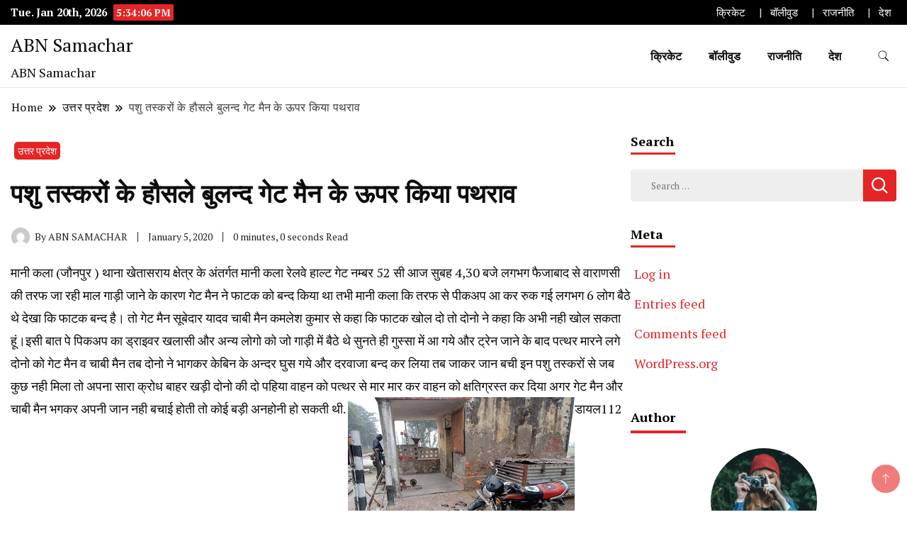

--- FILE ---
content_type: text/html; charset=UTF-8
request_url: https://abnsamachar.com/2020/01/05/%E0%A4%AA%E0%A4%B6%E0%A5%81-%E0%A4%A4%E0%A4%B8%E0%A5%8D%E0%A4%95%E0%A4%B0%E0%A5%8B%E0%A4%82-%E0%A4%95%E0%A5%87-%E0%A4%B9%E0%A5%8C%E0%A4%B8%E0%A4%B2%E0%A5%87-%E0%A4%AC%E0%A5%81%E0%A4%B2%E0%A4%A8-2/
body_size: 18917
content:
		<!DOCTYPE html>
		<html lang="en-US">
		<head itemscope itemtype="https://schema.org/WebSite">
		<meta charset="UTF-8">
		<meta name="viewport" content="width=device-width, initial-scale=1">
		<link rel="profile" href="http://gmpg.org/xfn/11">
		<title>पशु तस्करों के हौसले बुलन्द गेट मैन के ऊपर किया पथराव &#8211; ABN Samachar</title>
<meta name='robots' content='max-image-preview:large' />
<link rel='dns-prefetch' href='//www.googletagmanager.com' />
<link rel='dns-prefetch' href='//fonts.googleapis.com' />
<link rel="alternate" type="application/rss+xml" title="ABN Samachar &raquo; Feed" href="https://abnsamachar.com/feed/" />
<link rel="alternate" type="application/rss+xml" title="ABN Samachar &raquo; Comments Feed" href="https://abnsamachar.com/comments/feed/" />
<link rel="alternate" type="application/rss+xml" title="ABN Samachar &raquo; पशु तस्करों के हौसले बुलन्द गेट मैन के ऊपर किया पथराव Comments Feed" href="https://abnsamachar.com/2020/01/05/%e0%a4%aa%e0%a4%b6%e0%a5%81-%e0%a4%a4%e0%a4%b8%e0%a5%8d%e0%a4%95%e0%a4%b0%e0%a5%8b%e0%a4%82-%e0%a4%95%e0%a5%87-%e0%a4%b9%e0%a5%8c%e0%a4%b8%e0%a4%b2%e0%a5%87-%e0%a4%ac%e0%a5%81%e0%a4%b2%e0%a4%a8-2/feed/" />
		<!-- This site uses the Google Analytics by MonsterInsights plugin v9.11.0 - Using Analytics tracking - https://www.monsterinsights.com/ -->
		<!-- Note: MonsterInsights is not currently configured on this site. The site owner needs to authenticate with Google Analytics in the MonsterInsights settings panel. -->
					<!-- No tracking code set -->
				<!-- / Google Analytics by MonsterInsights -->
		<script>
window._wpemojiSettings = {"baseUrl":"https:\/\/s.w.org\/images\/core\/emoji\/14.0.0\/72x72\/","ext":".png","svgUrl":"https:\/\/s.w.org\/images\/core\/emoji\/14.0.0\/svg\/","svgExt":".svg","source":{"concatemoji":"https:\/\/abnsamachar.com\/wp-includes\/js\/wp-emoji-release.min.js?ver=6.1.9"}};
/*! This file is auto-generated */
!function(e,a,t){var n,r,o,i=a.createElement("canvas"),p=i.getContext&&i.getContext("2d");function s(e,t){var a=String.fromCharCode,e=(p.clearRect(0,0,i.width,i.height),p.fillText(a.apply(this,e),0,0),i.toDataURL());return p.clearRect(0,0,i.width,i.height),p.fillText(a.apply(this,t),0,0),e===i.toDataURL()}function c(e){var t=a.createElement("script");t.src=e,t.defer=t.type="text/javascript",a.getElementsByTagName("head")[0].appendChild(t)}for(o=Array("flag","emoji"),t.supports={everything:!0,everythingExceptFlag:!0},r=0;r<o.length;r++)t.supports[o[r]]=function(e){if(p&&p.fillText)switch(p.textBaseline="top",p.font="600 32px Arial",e){case"flag":return s([127987,65039,8205,9895,65039],[127987,65039,8203,9895,65039])?!1:!s([55356,56826,55356,56819],[55356,56826,8203,55356,56819])&&!s([55356,57332,56128,56423,56128,56418,56128,56421,56128,56430,56128,56423,56128,56447],[55356,57332,8203,56128,56423,8203,56128,56418,8203,56128,56421,8203,56128,56430,8203,56128,56423,8203,56128,56447]);case"emoji":return!s([129777,127995,8205,129778,127999],[129777,127995,8203,129778,127999])}return!1}(o[r]),t.supports.everything=t.supports.everything&&t.supports[o[r]],"flag"!==o[r]&&(t.supports.everythingExceptFlag=t.supports.everythingExceptFlag&&t.supports[o[r]]);t.supports.everythingExceptFlag=t.supports.everythingExceptFlag&&!t.supports.flag,t.DOMReady=!1,t.readyCallback=function(){t.DOMReady=!0},t.supports.everything||(n=function(){t.readyCallback()},a.addEventListener?(a.addEventListener("DOMContentLoaded",n,!1),e.addEventListener("load",n,!1)):(e.attachEvent("onload",n),a.attachEvent("onreadystatechange",function(){"complete"===a.readyState&&t.readyCallback()})),(e=t.source||{}).concatemoji?c(e.concatemoji):e.wpemoji&&e.twemoji&&(c(e.twemoji),c(e.wpemoji)))}(window,document,window._wpemojiSettings);
</script>
<style>
img.wp-smiley,
img.emoji {
	display: inline !important;
	border: none !important;
	box-shadow: none !important;
	height: 1em !important;
	width: 1em !important;
	margin: 0 0.07em !important;
	vertical-align: -0.1em !important;
	background: none !important;
	padding: 0 !important;
}
</style>
	
<link rel='stylesheet' id='wp-block-library-css' href='https://abnsamachar.com/wp-includes/css/dist/block-library/style.min.css?ver=6.1.9' media='all' />
<link rel='stylesheet' id='classic-theme-styles-css' href='https://abnsamachar.com/wp-includes/css/classic-themes.min.css?ver=1' media='all' />
<style id='global-styles-inline-css'>
body{--wp--preset--color--black: #000000;--wp--preset--color--cyan-bluish-gray: #abb8c3;--wp--preset--color--white: #ffffff;--wp--preset--color--pale-pink: #f78da7;--wp--preset--color--vivid-red: #cf2e2e;--wp--preset--color--luminous-vivid-orange: #ff6900;--wp--preset--color--luminous-vivid-amber: #fcb900;--wp--preset--color--light-green-cyan: #7bdcb5;--wp--preset--color--vivid-green-cyan: #00d084;--wp--preset--color--pale-cyan-blue: #8ed1fc;--wp--preset--color--vivid-cyan-blue: #0693e3;--wp--preset--color--vivid-purple: #9b51e0;--wp--preset--gradient--vivid-cyan-blue-to-vivid-purple: linear-gradient(135deg,rgba(6,147,227,1) 0%,rgb(155,81,224) 100%);--wp--preset--gradient--light-green-cyan-to-vivid-green-cyan: linear-gradient(135deg,rgb(122,220,180) 0%,rgb(0,208,130) 100%);--wp--preset--gradient--luminous-vivid-amber-to-luminous-vivid-orange: linear-gradient(135deg,rgba(252,185,0,1) 0%,rgba(255,105,0,1) 100%);--wp--preset--gradient--luminous-vivid-orange-to-vivid-red: linear-gradient(135deg,rgba(255,105,0,1) 0%,rgb(207,46,46) 100%);--wp--preset--gradient--very-light-gray-to-cyan-bluish-gray: linear-gradient(135deg,rgb(238,238,238) 0%,rgb(169,184,195) 100%);--wp--preset--gradient--cool-to-warm-spectrum: linear-gradient(135deg,rgb(74,234,220) 0%,rgb(151,120,209) 20%,rgb(207,42,186) 40%,rgb(238,44,130) 60%,rgb(251,105,98) 80%,rgb(254,248,76) 100%);--wp--preset--gradient--blush-light-purple: linear-gradient(135deg,rgb(255,206,236) 0%,rgb(152,150,240) 100%);--wp--preset--gradient--blush-bordeaux: linear-gradient(135deg,rgb(254,205,165) 0%,rgb(254,45,45) 50%,rgb(107,0,62) 100%);--wp--preset--gradient--luminous-dusk: linear-gradient(135deg,rgb(255,203,112) 0%,rgb(199,81,192) 50%,rgb(65,88,208) 100%);--wp--preset--gradient--pale-ocean: linear-gradient(135deg,rgb(255,245,203) 0%,rgb(182,227,212) 50%,rgb(51,167,181) 100%);--wp--preset--gradient--electric-grass: linear-gradient(135deg,rgb(202,248,128) 0%,rgb(113,206,126) 100%);--wp--preset--gradient--midnight: linear-gradient(135deg,rgb(2,3,129) 0%,rgb(40,116,252) 100%);--wp--preset--duotone--dark-grayscale: url('#wp-duotone-dark-grayscale');--wp--preset--duotone--grayscale: url('#wp-duotone-grayscale');--wp--preset--duotone--purple-yellow: url('#wp-duotone-purple-yellow');--wp--preset--duotone--blue-red: url('#wp-duotone-blue-red');--wp--preset--duotone--midnight: url('#wp-duotone-midnight');--wp--preset--duotone--magenta-yellow: url('#wp-duotone-magenta-yellow');--wp--preset--duotone--purple-green: url('#wp-duotone-purple-green');--wp--preset--duotone--blue-orange: url('#wp-duotone-blue-orange');--wp--preset--font-size--small: 13px;--wp--preset--font-size--medium: 20px;--wp--preset--font-size--large: 36px;--wp--preset--font-size--x-large: 42px;--wp--preset--spacing--20: 0.44rem;--wp--preset--spacing--30: 0.67rem;--wp--preset--spacing--40: 1rem;--wp--preset--spacing--50: 1.5rem;--wp--preset--spacing--60: 2.25rem;--wp--preset--spacing--70: 3.38rem;--wp--preset--spacing--80: 5.06rem;}:where(.is-layout-flex){gap: 0.5em;}body .is-layout-flow > .alignleft{float: left;margin-inline-start: 0;margin-inline-end: 2em;}body .is-layout-flow > .alignright{float: right;margin-inline-start: 2em;margin-inline-end: 0;}body .is-layout-flow > .aligncenter{margin-left: auto !important;margin-right: auto !important;}body .is-layout-constrained > .alignleft{float: left;margin-inline-start: 0;margin-inline-end: 2em;}body .is-layout-constrained > .alignright{float: right;margin-inline-start: 2em;margin-inline-end: 0;}body .is-layout-constrained > .aligncenter{margin-left: auto !important;margin-right: auto !important;}body .is-layout-constrained > :where(:not(.alignleft):not(.alignright):not(.alignfull)){max-width: var(--wp--style--global--content-size);margin-left: auto !important;margin-right: auto !important;}body .is-layout-constrained > .alignwide{max-width: var(--wp--style--global--wide-size);}body .is-layout-flex{display: flex;}body .is-layout-flex{flex-wrap: wrap;align-items: center;}body .is-layout-flex > *{margin: 0;}:where(.wp-block-columns.is-layout-flex){gap: 2em;}.has-black-color{color: var(--wp--preset--color--black) !important;}.has-cyan-bluish-gray-color{color: var(--wp--preset--color--cyan-bluish-gray) !important;}.has-white-color{color: var(--wp--preset--color--white) !important;}.has-pale-pink-color{color: var(--wp--preset--color--pale-pink) !important;}.has-vivid-red-color{color: var(--wp--preset--color--vivid-red) !important;}.has-luminous-vivid-orange-color{color: var(--wp--preset--color--luminous-vivid-orange) !important;}.has-luminous-vivid-amber-color{color: var(--wp--preset--color--luminous-vivid-amber) !important;}.has-light-green-cyan-color{color: var(--wp--preset--color--light-green-cyan) !important;}.has-vivid-green-cyan-color{color: var(--wp--preset--color--vivid-green-cyan) !important;}.has-pale-cyan-blue-color{color: var(--wp--preset--color--pale-cyan-blue) !important;}.has-vivid-cyan-blue-color{color: var(--wp--preset--color--vivid-cyan-blue) !important;}.has-vivid-purple-color{color: var(--wp--preset--color--vivid-purple) !important;}.has-black-background-color{background-color: var(--wp--preset--color--black) !important;}.has-cyan-bluish-gray-background-color{background-color: var(--wp--preset--color--cyan-bluish-gray) !important;}.has-white-background-color{background-color: var(--wp--preset--color--white) !important;}.has-pale-pink-background-color{background-color: var(--wp--preset--color--pale-pink) !important;}.has-vivid-red-background-color{background-color: var(--wp--preset--color--vivid-red) !important;}.has-luminous-vivid-orange-background-color{background-color: var(--wp--preset--color--luminous-vivid-orange) !important;}.has-luminous-vivid-amber-background-color{background-color: var(--wp--preset--color--luminous-vivid-amber) !important;}.has-light-green-cyan-background-color{background-color: var(--wp--preset--color--light-green-cyan) !important;}.has-vivid-green-cyan-background-color{background-color: var(--wp--preset--color--vivid-green-cyan) !important;}.has-pale-cyan-blue-background-color{background-color: var(--wp--preset--color--pale-cyan-blue) !important;}.has-vivid-cyan-blue-background-color{background-color: var(--wp--preset--color--vivid-cyan-blue) !important;}.has-vivid-purple-background-color{background-color: var(--wp--preset--color--vivid-purple) !important;}.has-black-border-color{border-color: var(--wp--preset--color--black) !important;}.has-cyan-bluish-gray-border-color{border-color: var(--wp--preset--color--cyan-bluish-gray) !important;}.has-white-border-color{border-color: var(--wp--preset--color--white) !important;}.has-pale-pink-border-color{border-color: var(--wp--preset--color--pale-pink) !important;}.has-vivid-red-border-color{border-color: var(--wp--preset--color--vivid-red) !important;}.has-luminous-vivid-orange-border-color{border-color: var(--wp--preset--color--luminous-vivid-orange) !important;}.has-luminous-vivid-amber-border-color{border-color: var(--wp--preset--color--luminous-vivid-amber) !important;}.has-light-green-cyan-border-color{border-color: var(--wp--preset--color--light-green-cyan) !important;}.has-vivid-green-cyan-border-color{border-color: var(--wp--preset--color--vivid-green-cyan) !important;}.has-pale-cyan-blue-border-color{border-color: var(--wp--preset--color--pale-cyan-blue) !important;}.has-vivid-cyan-blue-border-color{border-color: var(--wp--preset--color--vivid-cyan-blue) !important;}.has-vivid-purple-border-color{border-color: var(--wp--preset--color--vivid-purple) !important;}.has-vivid-cyan-blue-to-vivid-purple-gradient-background{background: var(--wp--preset--gradient--vivid-cyan-blue-to-vivid-purple) !important;}.has-light-green-cyan-to-vivid-green-cyan-gradient-background{background: var(--wp--preset--gradient--light-green-cyan-to-vivid-green-cyan) !important;}.has-luminous-vivid-amber-to-luminous-vivid-orange-gradient-background{background: var(--wp--preset--gradient--luminous-vivid-amber-to-luminous-vivid-orange) !important;}.has-luminous-vivid-orange-to-vivid-red-gradient-background{background: var(--wp--preset--gradient--luminous-vivid-orange-to-vivid-red) !important;}.has-very-light-gray-to-cyan-bluish-gray-gradient-background{background: var(--wp--preset--gradient--very-light-gray-to-cyan-bluish-gray) !important;}.has-cool-to-warm-spectrum-gradient-background{background: var(--wp--preset--gradient--cool-to-warm-spectrum) !important;}.has-blush-light-purple-gradient-background{background: var(--wp--preset--gradient--blush-light-purple) !important;}.has-blush-bordeaux-gradient-background{background: var(--wp--preset--gradient--blush-bordeaux) !important;}.has-luminous-dusk-gradient-background{background: var(--wp--preset--gradient--luminous-dusk) !important;}.has-pale-ocean-gradient-background{background: var(--wp--preset--gradient--pale-ocean) !important;}.has-electric-grass-gradient-background{background: var(--wp--preset--gradient--electric-grass) !important;}.has-midnight-gradient-background{background: var(--wp--preset--gradient--midnight) !important;}.has-small-font-size{font-size: var(--wp--preset--font-size--small) !important;}.has-medium-font-size{font-size: var(--wp--preset--font-size--medium) !important;}.has-large-font-size{font-size: var(--wp--preset--font-size--large) !important;}.has-x-large-font-size{font-size: var(--wp--preset--font-size--x-large) !important;}
.wp-block-navigation a:where(:not(.wp-element-button)){color: inherit;}
:where(.wp-block-columns.is-layout-flex){gap: 2em;}
.wp-block-pullquote{font-size: 1.5em;line-height: 1.6;}
</style>
<link rel='stylesheet' id='news-blog-bootstrap-css' href='https://abnsamachar.com/wp-content/themes/news-blog/css/bootstrap.css?ver=6.1.9' media='all' />
<link rel='stylesheet' id='grand_news_cfg_parent-css' href='https://abnsamachar.com/wp-content/themes/news-blog/style.css?ver=6.1.9' media='all' />
<link rel='stylesheet' id='news-blog-google-fonts-css' href='https://fonts.googleapis.com/css?family=PT+Serif%3A300%2C300i%2C400%2C400i%2C700%2C700i%7CNunito+Sans%3A300%2C300i%2C400%2C400i%2C500%2C500i%2C600%2C600i&#038;subset=latin%2Clatin-ext' media='all' />
<link rel='stylesheet' id='news-blog-style-css' href='https://abnsamachar.com/wp-content/themes/grand-news/style.css?ver=6.1.9' media='all' />
<script src='https://abnsamachar.com/wp-includes/js/jquery/jquery.min.js?ver=3.6.1' id='jquery-core-js'></script>
<script src='https://abnsamachar.com/wp-includes/js/jquery/jquery-migrate.min.js?ver=3.3.2' id='jquery-migrate-js'></script>
<script src='https://abnsamachar.com/wp-content/themes/news-blog/js/bootstrap.js?ver=6.1.9' id='news-blog-bootstrap-js'></script>
<script src='https://abnsamachar.com/wp-content/themes/news-blog/js/jquery.marquee.js?ver=6.1.9' id='news-blog--marquee-js'></script>

<!-- Google tag (gtag.js) snippet added by Site Kit -->
<!-- Google Analytics snippet added by Site Kit -->
<script src='https://www.googletagmanager.com/gtag/js?id=GT-TBV33W56' id='google_gtagjs-js' async></script>
<script id='google_gtagjs-js-after'>
window.dataLayer = window.dataLayer || [];function gtag(){dataLayer.push(arguments);}
gtag("set","linker",{"domains":["abnsamachar.com"]});
gtag("js", new Date());
gtag("set", "developer_id.dZTNiMT", true);
gtag("config", "GT-TBV33W56");
 window._googlesitekit = window._googlesitekit || {}; window._googlesitekit.throttledEvents = []; window._googlesitekit.gtagEvent = (name, data) => { var key = JSON.stringify( { name, data } ); if ( !! window._googlesitekit.throttledEvents[ key ] ) { return; } window._googlesitekit.throttledEvents[ key ] = true; setTimeout( () => { delete window._googlesitekit.throttledEvents[ key ]; }, 5 ); gtag( "event", name, { ...data, event_source: "site-kit" } ); }; 
</script>
<link rel="https://api.w.org/" href="https://abnsamachar.com/wp-json/" /><link rel="alternate" type="application/json" href="https://abnsamachar.com/wp-json/wp/v2/posts/1932" /><link rel="EditURI" type="application/rsd+xml" title="RSD" href="https://abnsamachar.com/xmlrpc.php?rsd" />
<link rel="wlwmanifest" type="application/wlwmanifest+xml" href="https://abnsamachar.com/wp-includes/wlwmanifest.xml" />
<meta name="generator" content="WordPress 6.1.9" />
<link rel="canonical" href="https://abnsamachar.com/2020/01/05/%e0%a4%aa%e0%a4%b6%e0%a5%81-%e0%a4%a4%e0%a4%b8%e0%a5%8d%e0%a4%95%e0%a4%b0%e0%a5%8b%e0%a4%82-%e0%a4%95%e0%a5%87-%e0%a4%b9%e0%a5%8c%e0%a4%b8%e0%a4%b2%e0%a5%87-%e0%a4%ac%e0%a5%81%e0%a4%b2%e0%a4%a8-2/" />
<link rel='shortlink' href='https://abnsamachar.com/?p=1932' />
<link rel="alternate" type="application/json+oembed" href="https://abnsamachar.com/wp-json/oembed/1.0/embed?url=https%3A%2F%2Fabnsamachar.com%2F2020%2F01%2F05%2F%25e0%25a4%25aa%25e0%25a4%25b6%25e0%25a5%2581-%25e0%25a4%25a4%25e0%25a4%25b8%25e0%25a5%258d%25e0%25a4%2595%25e0%25a4%25b0%25e0%25a5%258b%25e0%25a4%2582-%25e0%25a4%2595%25e0%25a5%2587-%25e0%25a4%25b9%25e0%25a5%258c%25e0%25a4%25b8%25e0%25a4%25b2%25e0%25a5%2587-%25e0%25a4%25ac%25e0%25a5%2581%25e0%25a4%25b2%25e0%25a4%25a8-2%2F" />
<link rel="alternate" type="text/xml+oembed" href="https://abnsamachar.com/wp-json/oembed/1.0/embed?url=https%3A%2F%2Fabnsamachar.com%2F2020%2F01%2F05%2F%25e0%25a4%25aa%25e0%25a4%25b6%25e0%25a5%2581-%25e0%25a4%25a4%25e0%25a4%25b8%25e0%25a5%258d%25e0%25a4%2595%25e0%25a4%25b0%25e0%25a5%258b%25e0%25a4%2582-%25e0%25a4%2595%25e0%25a5%2587-%25e0%25a4%25b9%25e0%25a5%258c%25e0%25a4%25b8%25e0%25a4%25b2%25e0%25a5%2587-%25e0%25a4%25ac%25e0%25a5%2581%25e0%25a4%25b2%25e0%25a4%25a8-2%2F&#038;format=xml" />
<meta name="generator" content="Site Kit by Google 1.170.0" />	<style type="text/css" id="custom-theme-colors" >
        :root {
            --gbl-primary-color: #e52525 ;
            --gbl-secondary-color: #32B9A5 ;
            --gbl-primary-font: PT Serif, Serif ;
            --gbl-secondary-font: Nunito Sans, Sans Serif ;
            --logo-width: 1000 ;
            --header-text-color: ##000000 ;            
            --footer-color: #970000 ;
            --footer-text-color: #eee ;
            --content-width: 1280px ;
            --woo-bar-color: #fff ;  
            --woo-bar-bg-color: #e52525 ;
            --menu-text-color: #fff ;  
            --menu-bg-color: #e52525 ;  
            --text-color: #0c0c0c ;
            --topbar-bg-color: #000 ;
            --topbar-text-color: #fff ;
            --e-global-color-primary: #e52525 ;
            
        }
        .site-branding img.custom-logo {
            max-width:1000px ;    
        }
        @media (min-width: 1024px) {
            #masthead {
                background-image:url('');
                background-size: cover;
                background-position: center center;
            }
        }
        body.custom-background-image .site, 
        body.custom-background-color .site,
        .mobile-navigation {
            background-color: #ffffff;
        }
        .site-footer {
            background:url("") ;
            background-repeat: no-repeat;
            background-size: cover;
            background-position: center center;
        }
        
        .site-footer .footer-overlay {
            background-color:#970000;
        }
                
	</style>
<link rel="pingback" href="https://abnsamachar.com/xmlrpc.php"><style>.recentcomments a{display:inline !important;padding:0 !important;margin:0 !important;}</style></head>

<body class="post-template-default single single-post postid-1932 single-format-standard rightsidebar" itemscope itemtype="https://schema.org/WebPage">
    
<svg xmlns="http://www.w3.org/2000/svg" viewBox="0 0 0 0" width="0" height="0" focusable="false" role="none" style="visibility: hidden; position: absolute; left: -9999px; overflow: hidden;" ><defs><filter id="wp-duotone-dark-grayscale"><feColorMatrix color-interpolation-filters="sRGB" type="matrix" values=" .299 .587 .114 0 0 .299 .587 .114 0 0 .299 .587 .114 0 0 .299 .587 .114 0 0 " /><feComponentTransfer color-interpolation-filters="sRGB" ><feFuncR type="table" tableValues="0 0.49803921568627" /><feFuncG type="table" tableValues="0 0.49803921568627" /><feFuncB type="table" tableValues="0 0.49803921568627" /><feFuncA type="table" tableValues="1 1" /></feComponentTransfer><feComposite in2="SourceGraphic" operator="in" /></filter></defs></svg><svg xmlns="http://www.w3.org/2000/svg" viewBox="0 0 0 0" width="0" height="0" focusable="false" role="none" style="visibility: hidden; position: absolute; left: -9999px; overflow: hidden;" ><defs><filter id="wp-duotone-grayscale"><feColorMatrix color-interpolation-filters="sRGB" type="matrix" values=" .299 .587 .114 0 0 .299 .587 .114 0 0 .299 .587 .114 0 0 .299 .587 .114 0 0 " /><feComponentTransfer color-interpolation-filters="sRGB" ><feFuncR type="table" tableValues="0 1" /><feFuncG type="table" tableValues="0 1" /><feFuncB type="table" tableValues="0 1" /><feFuncA type="table" tableValues="1 1" /></feComponentTransfer><feComposite in2="SourceGraphic" operator="in" /></filter></defs></svg><svg xmlns="http://www.w3.org/2000/svg" viewBox="0 0 0 0" width="0" height="0" focusable="false" role="none" style="visibility: hidden; position: absolute; left: -9999px; overflow: hidden;" ><defs><filter id="wp-duotone-purple-yellow"><feColorMatrix color-interpolation-filters="sRGB" type="matrix" values=" .299 .587 .114 0 0 .299 .587 .114 0 0 .299 .587 .114 0 0 .299 .587 .114 0 0 " /><feComponentTransfer color-interpolation-filters="sRGB" ><feFuncR type="table" tableValues="0.54901960784314 0.98823529411765" /><feFuncG type="table" tableValues="0 1" /><feFuncB type="table" tableValues="0.71764705882353 0.25490196078431" /><feFuncA type="table" tableValues="1 1" /></feComponentTransfer><feComposite in2="SourceGraphic" operator="in" /></filter></defs></svg><svg xmlns="http://www.w3.org/2000/svg" viewBox="0 0 0 0" width="0" height="0" focusable="false" role="none" style="visibility: hidden; position: absolute; left: -9999px; overflow: hidden;" ><defs><filter id="wp-duotone-blue-red"><feColorMatrix color-interpolation-filters="sRGB" type="matrix" values=" .299 .587 .114 0 0 .299 .587 .114 0 0 .299 .587 .114 0 0 .299 .587 .114 0 0 " /><feComponentTransfer color-interpolation-filters="sRGB" ><feFuncR type="table" tableValues="0 1" /><feFuncG type="table" tableValues="0 0.27843137254902" /><feFuncB type="table" tableValues="0.5921568627451 0.27843137254902" /><feFuncA type="table" tableValues="1 1" /></feComponentTransfer><feComposite in2="SourceGraphic" operator="in" /></filter></defs></svg><svg xmlns="http://www.w3.org/2000/svg" viewBox="0 0 0 0" width="0" height="0" focusable="false" role="none" style="visibility: hidden; position: absolute; left: -9999px; overflow: hidden;" ><defs><filter id="wp-duotone-midnight"><feColorMatrix color-interpolation-filters="sRGB" type="matrix" values=" .299 .587 .114 0 0 .299 .587 .114 0 0 .299 .587 .114 0 0 .299 .587 .114 0 0 " /><feComponentTransfer color-interpolation-filters="sRGB" ><feFuncR type="table" tableValues="0 0" /><feFuncG type="table" tableValues="0 0.64705882352941" /><feFuncB type="table" tableValues="0 1" /><feFuncA type="table" tableValues="1 1" /></feComponentTransfer><feComposite in2="SourceGraphic" operator="in" /></filter></defs></svg><svg xmlns="http://www.w3.org/2000/svg" viewBox="0 0 0 0" width="0" height="0" focusable="false" role="none" style="visibility: hidden; position: absolute; left: -9999px; overflow: hidden;" ><defs><filter id="wp-duotone-magenta-yellow"><feColorMatrix color-interpolation-filters="sRGB" type="matrix" values=" .299 .587 .114 0 0 .299 .587 .114 0 0 .299 .587 .114 0 0 .299 .587 .114 0 0 " /><feComponentTransfer color-interpolation-filters="sRGB" ><feFuncR type="table" tableValues="0.78039215686275 1" /><feFuncG type="table" tableValues="0 0.94901960784314" /><feFuncB type="table" tableValues="0.35294117647059 0.47058823529412" /><feFuncA type="table" tableValues="1 1" /></feComponentTransfer><feComposite in2="SourceGraphic" operator="in" /></filter></defs></svg><svg xmlns="http://www.w3.org/2000/svg" viewBox="0 0 0 0" width="0" height="0" focusable="false" role="none" style="visibility: hidden; position: absolute; left: -9999px; overflow: hidden;" ><defs><filter id="wp-duotone-purple-green"><feColorMatrix color-interpolation-filters="sRGB" type="matrix" values=" .299 .587 .114 0 0 .299 .587 .114 0 0 .299 .587 .114 0 0 .299 .587 .114 0 0 " /><feComponentTransfer color-interpolation-filters="sRGB" ><feFuncR type="table" tableValues="0.65098039215686 0.40392156862745" /><feFuncG type="table" tableValues="0 1" /><feFuncB type="table" tableValues="0.44705882352941 0.4" /><feFuncA type="table" tableValues="1 1" /></feComponentTransfer><feComposite in2="SourceGraphic" operator="in" /></filter></defs></svg><svg xmlns="http://www.w3.org/2000/svg" viewBox="0 0 0 0" width="0" height="0" focusable="false" role="none" style="visibility: hidden; position: absolute; left: -9999px; overflow: hidden;" ><defs><filter id="wp-duotone-blue-orange"><feColorMatrix color-interpolation-filters="sRGB" type="matrix" values=" .299 .587 .114 0 0 .299 .587 .114 0 0 .299 .587 .114 0 0 .299 .587 .114 0 0 " /><feComponentTransfer color-interpolation-filters="sRGB" ><feFuncR type="table" tableValues="0.098039215686275 1" /><feFuncG type="table" tableValues="0 0.66274509803922" /><feFuncB type="table" tableValues="0.84705882352941 0.41960784313725" /><feFuncA type="table" tableValues="1 1" /></feComponentTransfer><feComposite in2="SourceGraphic" operator="in" /></filter></defs></svg>		<div id="page" class="site">
			<a class="skip-link screen-reader-text" href="#primary">Skip to content</a>
		    
		<header id="masthead" class="site-header style-one 
        "
        itemscope itemtype="https://schema.org/WPHeader">
            
                        
            <div class="top-bar-menu">
                <div class="container">
                    <div class="left-menu">
                                    
                                              <span class="header-date-time">
                          <li><span class="header-date">Tue. Jan 20th, 2026                           </span>
                          <span id="time" class="time"></span>
                          </li>
                          </span>                         
                                                
                    </div>
                    
                    <div class="right-menu">
                    <div class="top-bar-menu"><ul id="menu-main-menu-items" class="menu"><li id="menu-item-54" class="menu-item menu-item-type-taxonomy menu-item-object-category menu-item-54"><a title="																		" href="https://abnsamachar.com/category/cricket/">क्रिकेट</a></li>
<li id="menu-item-57" class="menu-item menu-item-type-taxonomy menu-item-object-category menu-item-57"><a title="																		" href="https://abnsamachar.com/category/bollywood/">बॉलीवुड</a></li>
<li id="menu-item-55" class="menu-item menu-item-type-taxonomy menu-item-object-category menu-item-55"><a title="																		" href="https://abnsamachar.com/category/politics/">राजनीति</a></li>
<li id="menu-item-56" class="menu-item menu-item-type-taxonomy menu-item-object-category menu-item-56"><a title="																		" href="https://abnsamachar.com/category/country/">देश</a></li>
</ul></div>                    </div>
                    
                </div>
            </div>
            
             
                         
			<div class=" main-menu-wrap ">
                <div class="container">
				<div class="header-wrapper">
					        <div class="site-branding" itemscope itemtype="https://schema.org/Organization">
            <div class="site-title-logo">                <p class="site-title" itemprop="name"><a href="https://abnsamachar.com/" rel="home" itemprop="url">ABN Samachar</a></p>
                                <p class="site-description" itemprop="description">ABN Samachar</p>
                        </div>
        </div><!-- .site-branding -->
        					<div class="nav-wrap">
                        						<div class="header-left">
							            <nav id="site-navigation" class="main-navigation"  itemscope itemtype=https://schema.org/SiteNavigationElement>
                <div class="primary-menu-container"><ul id="primary-menu" class="menu"><li class="menu-item menu-item-type-taxonomy menu-item-object-category menu-item-54"><a title="																		" href="https://abnsamachar.com/category/cricket/">क्रिकेट</a></li>
<li class="menu-item menu-item-type-taxonomy menu-item-object-category menu-item-57"><a title="																		" href="https://abnsamachar.com/category/bollywood/">बॉलीवुड</a></li>
<li class="menu-item menu-item-type-taxonomy menu-item-object-category menu-item-55"><a title="																		" href="https://abnsamachar.com/category/politics/">राजनीति</a></li>
<li class="menu-item menu-item-type-taxonomy menu-item-object-category menu-item-56"><a title="																		" href="https://abnsamachar.com/category/country/">देश</a></li>
</ul></div>            </nav>
        						</div>
						<div class="header-right">
								<div class="header-search">
		<button class="header-search-icon" aria-label="search form toggle" data-toggle-target=".search-modal" data-toggle-body-class="showing-search-modal" data-set-focus=".search-modal .search-field" aria-expanded="false">
			<svg xmlns="http://www.w3.org/2000/svg" width="16.197" height="16.546"
                viewBox="0 0 16.197 16.546" aria-label="Search Icon">
                <path id="icons8-search"
                    d="M9.939,3a5.939,5.939,0,1,0,3.472,10.754l4.6,4.585.983-.983L14.448,12.8A5.939,5.939,0,0,0,9.939,3Zm0,.7A5.24,5.24,0,1,1,4.7,8.939,5.235,5.235,0,0,1,9.939,3.7Z"
                    transform="translate(-3.5 -2.5) "
                    stroke-width="2"  />
            </svg>
		</button>
		<div class="header-search-form search-modal cover-modal" data-modal-target-string=".search-modal">
			<div class="header-search-inner-wrap">'
				<form role="search" method="get" class="search-form" action="https://abnsamachar.com/">
				<label>
					<span class="screen-reader-text">Search for:</span>
					<input type="search" class="search-field" placeholder="Search &hellip;" value="" name="s" />
				</label>
				<input type="submit" class="search-submit" value="Search" />
			</form>				<button aria-label="search form close" class="close" data-toggle-target=".search-modal" data-toggle-body-class="showing-search-modal" data-set-focus=".search-modal .search-field" aria-expanded="false"></button>
			</div>
		</div>
	</div><!-- .header-seearch -->
						</div>
                                                
					</div><!-- #site-navigation -->
				</div>
                </div>
			</div>
            
                <div class="mobile-header">
        <div class="header-main">
            <div class="container">
                <div class="mob-nav-site-branding-wrap">
                    <div class="header-center">
                                <div class="site-branding" itemscope itemtype="https://schema.org/Organization">
            <div class="site-title-logo">                <p class="site-title" itemprop="name"><a href="https://abnsamachar.com/" rel="home" itemprop="url">ABN Samachar</a></p>
                                <p class="site-description" itemprop="description">ABN Samachar</p>
                        </div>
        </div><!-- .site-branding -->
                            </div>
                    <button id="menu-opener" data-toggle-target=".main-menu-modal" data-toggle-body-class="showing-main-menu-modal" aria-expanded="false" data-set-focus=".close-main-nav-toggle">
                        <span></span>
                        <span></span>
                        <span></span>
                    </button>
                </div>
            </div>
        </div>
        <div class="mobile-header-wrap">
            <div class="mobile-menu-wrapper">
                <nav id="mobile-site-navigation" class="main-navigation mobile-navigation">        
                    <div class="primary-menu-list main-menu-modal cover-modal" data-modal-target-string=".main-menu-modal">                  
                        <button class="close close-main-nav-toggle" data-toggle-target=".main-menu-modal" data-toggle-body-class="showing-main-menu-modal" aria-expanded="false" data-set-focus=".main-menu-modal"></button>
                        <div class="mobile-social-wrap">
                              
                        </div>
                        <div class="mobile-menu" aria-label="Mobile">
                                        <nav id="mobile-navigation" class="main-navigation" >
                <div class="primary-menu-container"><ul id="primary-menu" class="menu"><li class="menu-item menu-item-type-taxonomy menu-item-object-category menu-item-54"><a title="																		" href="https://abnsamachar.com/category/cricket/">क्रिकेट</a></li>
<li class="menu-item menu-item-type-taxonomy menu-item-object-category menu-item-57"><a title="																		" href="https://abnsamachar.com/category/bollywood/">बॉलीवुड</a></li>
<li class="menu-item menu-item-type-taxonomy menu-item-object-category menu-item-55"><a title="																		" href="https://abnsamachar.com/category/politics/">राजनीति</a></li>
<li class="menu-item menu-item-type-taxonomy menu-item-object-category menu-item-56"><a title="																		" href="https://abnsamachar.com/category/country/">देश</a></li>
</ul></div>            </nav>
                                </div>
                    </div>
                </nav><!-- #mobile-site-navigation -->
            </div>
        </div>  
    </div>
            
		</header><!-- #masthead -->
    

     	<div id="primary" class="content-area">
		<div class="container">
            <div class="breadcrumb-wrapper">
				<header class="page-header"> <div ><div class="breadcrumb-wrapper"><div id="crumbs" itemscope itemtype="http://schema.org/BreadcrumbList">
                <span itemprop="itemListElement" itemscope itemtype="http://schema.org/ListItem">
                    <a href="https://abnsamachar.com" itemprop="item"><span itemprop="name">Home</span></a><meta itemprop="position" content="1" /><span class="separator"><svg width="13" height="13" viewBox="0 0 13 13" fill="none" xmlns="http://www.w3.org/2000/svg" aria-label="Breadcrumb Icon"><path d="M6.839 12.02L5.424 10.607L10.024 6.007L5.424 1.407L6.839 0L12.849 6.01L6.84 12.02H6.839ZM1.414 12.02L0 10.607L4.6 6.007L0 1.414L1.414 0L7.425 6.01L1.415 12.02H1.414V12.02Z" /></svg></span></span><span itemprop="itemListElement" itemscope itemtype="http://schema.org/ListItem"><a itemprop="item" href="https://abnsamachar.com/category/%e0%a4%89%e0%a4%a4%e0%a5%8d%e0%a4%a4%e0%a4%b0-%e0%a4%aa%e0%a5%8d%e0%a4%b0%e0%a4%a6%e0%a5%87%e0%a4%b6/"><span itemprop="name">उत्तर प्रदेश</span></a><meta itemprop="position" content="2" /><span class="separator"><svg width="13" height="13" viewBox="0 0 13 13" fill="none" xmlns="http://www.w3.org/2000/svg" aria-label="Breadcrumb Icon"><path d="M6.839 12.02L5.424 10.607L10.024 6.007L5.424 1.407L6.839 0L12.849 6.01L6.84 12.02H6.839ZM1.414 12.02L0 10.607L4.6 6.007L0 1.414L1.414 0L7.425 6.01L1.415 12.02H1.414V12.02Z" /></svg></span></span><span class="current" itemprop="itemListElement" itemscope itemtype="http://schema.org/ListItem"><a itemprop="item" href="https://abnsamachar.com/2020/01/05/%e0%a4%aa%e0%a4%b6%e0%a5%81-%e0%a4%a4%e0%a4%b8%e0%a5%8d%e0%a4%95%e0%a4%b0%e0%a5%8b%e0%a4%82-%e0%a4%95%e0%a5%87-%e0%a4%b9%e0%a5%8c%e0%a4%b8%e0%a4%b2%e0%a5%87-%e0%a4%ac%e0%a5%81%e0%a4%b2%e0%a4%a8-2/"><span itemprop="name">पशु तस्करों के हौसले बुलन्द गेट मैन के ऊपर किया पथराव</span></a><meta itemprop="position" content="3" /></span></div></div></header><!-- .crumbs -->			</div>
			<div class="page-grid">
				<main id="main" class="site-main">
					
<article id="post-1932" class="post-1932 post type-post status-publish format-standard hentry category-23">
	<div class="post-image">
				<header class="entry-header">
			<div class="category--wrapper">
				<span class="category"><a href="https://abnsamachar.com/category/%e0%a4%89%e0%a4%a4%e0%a5%8d%e0%a4%a4%e0%a4%b0-%e0%a4%aa%e0%a5%8d%e0%a4%b0%e0%a4%a6%e0%a5%87%e0%a4%b6/">उत्तर प्रदेश</a></span>			</div>
			<div class="entry-title-wrapper">
				<h1 class="entry-title">पशु तस्करों के हौसले बुलन्द गेट मैन के ऊपर किया पथराव</h1>			</div>
			        <div class="auth-details">
            <div class="author-desc">
                 
                    <div class="author-details">
                        <img alt='author' src='https://secure.gravatar.com/avatar/4b1c526cc403c3ab7cfd47199f277d78?s=28&#038;d=mm&#038;r=g' srcset='https://secure.gravatar.com/avatar/4b1c526cc403c3ab7cfd47199f277d78?s=56&#038;d=mm&#038;r=g 2x' class='avatar avatar-28 photo' height='28' width='28' loading='lazy' decoding='async'/>                        <div class="author-name">
                            <span class="byline" itemprop="author" itemscope itemtype="https://schema.org/Person"> By <span class="author vcard"><a class="url fn n" href="https://abnsamachar.com/author/lkotoknp/" itemprop="url"><span itemprop="name">ABN SAMACHAR</span></a></span></span>                        </div>

                    </div>
                                    <span class="date">
                        <span class="posted-on"><a href="https://abnsamachar.com/2020/01/05/%e0%a4%aa%e0%a4%b6%e0%a5%81-%e0%a4%a4%e0%a4%b8%e0%a5%8d%e0%a4%95%e0%a4%b0%e0%a5%8b%e0%a4%82-%e0%a4%95%e0%a5%87-%e0%a4%b9%e0%a5%8c%e0%a4%b8%e0%a4%b2%e0%a5%87-%e0%a4%ac%e0%a5%81%e0%a4%b2%e0%a4%a8-2/" rel="bookmark"><time class="entry-date published updated" datetime="2020-01-05T16:58:00+00:00" itemprop="datePublished">January 5, 2020</time><time class="updated" datetime="2020-01-05T16:58:00+00:00" itemprop="dateModified">January 5, 2020</time></a></span>                    </span>
                            <div class="time">
                0 minutes, 0 seconds Read            </div>
                    </div>
        </div>
    		</header>
			
	</div>
	<div>
			<div class="entry-content" itemprop="text">
		<p>मानी कला (जौनपुर  ) थाना खेतासराय क्षेत्र के अंतर्गत मानी कला रेलवे हाल्ट गेट नम्बर 52 सी आज सुबह  4,30 बजे लगभग फैजाबाद से वाराणसी की तरफ जा रही माल गाड़ी जाने के कारण गेट मैन ने फाटक को बन्द किया था  तभी मानी कला कि तरफ से पीकअप आ कर रुक गई  लगभग 6 लोग बैठे थे देखा कि फाटक बन्द है। तो गेट मैन  सूबेदार यादव  चाबी मैन कमलेश कुमार से कहा कि फाटक खोल दो तो दोनो ने कहा कि अभी नही खोल सकता हूं।इसी बात पे पिकअप का ड्राइवर खलासी  और अन्य लोगो को जो गाड़ी में बैठे थे सुनते ही गुस्सा में आ गये और ट्रेन जाने के बाद पत्थर मारने लगे दोनो को गेट मैन व चाबी मैन तब दोनो ने भागकर केबिन के अन्दर घुस गये और  दरवाजा बन्द कर लिया तब जाकर जान बची इन पशु तस्करों से जब कुछ नही मिला तो अपना सारा क्रोध बाहर खड़ी दोनो की दो पहिया वाहन को पत्थर से मार  मार कर वाहन को क्षतिग्रस्त कर दिया अगर गेट मैन और चाबी मैन भगकर  अपनी जान नही बचाई होती तो कोई बड़ी अनहोनी हो सकती थी.  <a href="https://2.bp.blogspot.com/-s8_TjvVudYM/XhIVs_Npu-I/AAAAAAAAFts/fFOOJFqUWaQKsoi60ZV-AuCm_iefBBlRwCLcBGAsYHQ/s1600/WhatsApp%2BImage%2B2020-01-05%2Bat%2B10.26.39%2BPM.jpeg"><img decoding="async" border="0" src="https://2.bp.blogspot.com/-s8_TjvVudYM/XhIVs_Npu-I/AAAAAAAAFts/fFOOJFqUWaQKsoi60ZV-AuCm_iefBBlRwCLcBGAsYHQ/s320/WhatsApp%2BImage%2B2020-01-05%2Bat%2B10.26.39%2BPM.jpeg" width="320" height="240" data-original-width="1040" data-original-height="780" /></a>डायल112 को सूचित कर दिया गया था सुबेदार यादव द्वारा कुछ ही मिनटों में  डायल 112 भी आ पहुँची चहते तो पकड़ सकते थे मगर डायल 112 ने  पकड़े का कष्ट नही किया  रेलवे के दोनों कर्मचारियों ने लिखित में इसकी शिकायत जौनपुर रेलवे में दे दिया है। अली मेहदी</p>
	</div><!-- .entry-content -->
			<footer class="entry-footer">
					</footer><!-- .entry-footer -->
		</div>
</article><!-- #post-1932 -->
			<nav class="post-navigation pagination">
				<div class="nav-links">
											<div class="nav-previous">
							<a href="https://abnsamachar.com/2020/01/04/%e0%a4%88%e0%a4%b0%e0%a4%be%e0%a4%a8%e0%a5%80-%e0%a4%95%e0%a4%ae%e0%a4%be%e0%a4%82%e0%a4%a1%e0%a4%b0-%e0%a4%95%e0%a5%80-%e0%a4%ae%e0%a5%8c%e0%a4%a4-%e0%a4%95%e0%a5%87-%e0%a4%ac%e0%a4%be%e0%a4%a6-2/" rel="prev">
								<article class="post">
									<figure class="post-thumbnail">
										        <div class="svg-holder">
            <svg class="fallback-svg" viewBox="0 0 150 150" preserveAspectRatio="none">
                <rect width="150" height="150" style="fill:#dddcdc7a;"></rect>
            </svg>
        </div>
        									</figure>
								<div class="pagination-details">
									<span class="meta-nav">Previous</span>
									<header class="entry-header">
										<h3 class="entry-title">ईरानी कमांडर की मौत के बाद राजधानी लखनऊ में शोक की लहर</h3>  
									</header>
								</div>
								</article>
							</a>
						</div>
											<div class="nav-next">
							<a href="https://abnsamachar.com/2020/01/05/%e0%a4%ae%e0%a4%b9%e0%a4%be%e0%a4%b0%e0%a4%be%e0%a4%9c-%e0%a4%95%e0%a5%87-%e0%a4%b0%e0%a4%be%e0%a4%9c%e0%a5%8d%e0%a4%af-%e0%a4%ae%e0%a5%87%e0%a4%82-%e0%a4%97%e0%a5%8c%e0%a4%b5%e0%a4%82%e0%a4%b6/" rel="next">
								<article class="post">
									<figure class="post-thumbnail">
										        <div class="svg-holder">
            <svg class="fallback-svg" viewBox="0 0 150 150" preserveAspectRatio="none">
                <rect width="150" height="150" style="fill:#dddcdc7a;"></rect>
            </svg>
        </div>
        									
									</figure>
									<div class="pagination-details">
										<span class="meta-nav">Next</span>
									<header class="entry-header">
										<h3 class="entry-title">महाराज के राज्य में गौवंशों का बुरा हाल, लगातार हो रही है  मौतें</h3>
									</header>
								</article>
							</a>
						</div>
									</div>	
			</nav>
		        <div class="additional-post">
            <h3 class="post-title">Similar Posts</h3>            <div class="section-grid">
                                <article class="post">
                    <div class="image">
                        <a href="https://abnsamachar.com/2019/11/26/%e0%a4%a6%e0%a5%81%e0%a4%95%e0%a4%be%e0%a4%a8-%e0%a4%ae%e0%a5%87%e0%a4%82-%e0%a4%b2%e0%a4%97%e0%a5%80-%e0%a4%86%e0%a4%97-%e0%a4%ae%e0%a4%9a%e0%a5%80-%e0%a4%85%e0%a4%ab%e0%a4%bc%e0%a4%b0%e0%a4%be-2/" class="post-thumbnail">
                                    <div class="svg-holder">
            <svg class="fallback-svg" viewBox="0 0 420 345" preserveAspectRatio="none">
                <rect width="420" height="345" style="fill:#dddcdc7a;"></rect>
            </svg>
        </div>
                                </a>
                    </div>
                    <header class="entry-header">
                        <div class="entry-meta">
                            <span class="category"><a href="https://abnsamachar.com/category/%e0%a4%89%e0%a4%a4%e0%a5%8d%e0%a4%a4%e0%a4%b0-%e0%a4%aa%e0%a5%8d%e0%a4%b0%e0%a4%a6%e0%a5%87%e0%a4%b6/">उत्तर प्रदेश</a></span>      
                        </div> 
						<div class="entry-details">
							<h3 class="entry-title"><a href="https://abnsamachar.com/2019/11/26/%e0%a4%a6%e0%a5%81%e0%a4%95%e0%a4%be%e0%a4%a8-%e0%a4%ae%e0%a5%87%e0%a4%82-%e0%a4%b2%e0%a4%97%e0%a5%80-%e0%a4%86%e0%a4%97-%e0%a4%ae%e0%a4%9a%e0%a5%80-%e0%a4%85%e0%a4%ab%e0%a4%bc%e0%a4%b0%e0%a4%be-2/" rel="bookmark">दुकान में लगी आग, मची अफ़रा-तफ़री&#8230;</a></h3>						</div>
                                <div class="auth-details">
            <div class="author-desc">            
                <div class="author-details">
                    <img alt='author' src='https://secure.gravatar.com/avatar/4b1c526cc403c3ab7cfd47199f277d78?s=28&#038;d=mm&#038;r=g' srcset='https://secure.gravatar.com/avatar/4b1c526cc403c3ab7cfd47199f277d78?s=56&#038;d=mm&#038;r=g 2x' class='avatar avatar-28 photo' height='28' width='28' loading='lazy' decoding='async'/>                    <div class="author-name">
                        <span class="byline" itemprop="author" itemscope itemtype="https://schema.org/Person"> By <span class="author vcard"><a class="url fn n" href="https://abnsamachar.com/author/lkotoknp/" itemprop="url"><span itemprop="name">ABN SAMACHAR</span></a></span></span>                    </div>
                </div>
                <span class="date">
                    <span class="posted-on"><a href="https://abnsamachar.com/2019/11/26/%e0%a4%a6%e0%a5%81%e0%a4%95%e0%a4%be%e0%a4%a8-%e0%a4%ae%e0%a5%87%e0%a4%82-%e0%a4%b2%e0%a4%97%e0%a5%80-%e0%a4%86%e0%a4%97-%e0%a4%ae%e0%a4%9a%e0%a5%80-%e0%a4%85%e0%a4%ab%e0%a4%bc%e0%a4%b0%e0%a4%be-2/" rel="bookmark"><time class="entry-date published updated" datetime="2019-11-26T07:44:00+00:00" itemprop="datePublished">November 26, 2019</time><time class="updated" datetime="2019-11-26T07:44:00+00:00" itemprop="dateModified">November 26, 2019</time></a></span>                </span>
				            </div>
        </div>
                     
                    </header>
                </article>
                                <article class="post">
                    <div class="image">
                        <a href="https://abnsamachar.com/2020/02/04/%e0%a4%ae%e0%a4%b5%e0%a4%88-%e0%a4%a5%e0%a4%be%e0%a4%a8%e0%a4%be-%e0%a4%aa%e0%a4%b0%e0%a4%bf%e0%a4%b8%e0%a4%b0-%e0%a4%ae%e0%a5%87%e0%a4%82-%e0%a4%97%e0%a4%82%e0%a4%a6%e0%a4%97%e0%a5%80-%e0%a4%a6/" class="post-thumbnail">
                                    <div class="svg-holder">
            <svg class="fallback-svg" viewBox="0 0 420 345" preserveAspectRatio="none">
                <rect width="420" height="345" style="fill:#dddcdc7a;"></rect>
            </svg>
        </div>
                                </a>
                    </div>
                    <header class="entry-header">
                        <div class="entry-meta">
                            <span class="category"><a href="https://abnsamachar.com/category/%e0%a4%89%e0%a4%a4%e0%a5%8d%e0%a4%a4%e0%a4%b0-%e0%a4%aa%e0%a5%8d%e0%a4%b0%e0%a4%a6%e0%a5%87%e0%a4%b6/">उत्तर प्रदेश</a></span>      
                        </div> 
						<div class="entry-details">
							<h3 class="entry-title"><a href="https://abnsamachar.com/2020/02/04/%e0%a4%ae%e0%a4%b5%e0%a4%88-%e0%a4%a5%e0%a4%be%e0%a4%a8%e0%a4%be-%e0%a4%aa%e0%a4%b0%e0%a4%bf%e0%a4%b8%e0%a4%b0-%e0%a4%ae%e0%a5%87%e0%a4%82-%e0%a4%97%e0%a4%82%e0%a4%a6%e0%a4%97%e0%a5%80-%e0%a4%a6/" rel="bookmark">मवई थाना परिसर में गंदगी देख भड़के सीओ रुदौली डॉ धर्मेंद्र कुमार यादव</a></h3>						</div>
                                <div class="auth-details">
            <div class="author-desc">            
                <div class="author-details">
                    <img alt='author' src='https://secure.gravatar.com/avatar/4b1c526cc403c3ab7cfd47199f277d78?s=28&#038;d=mm&#038;r=g' srcset='https://secure.gravatar.com/avatar/4b1c526cc403c3ab7cfd47199f277d78?s=56&#038;d=mm&#038;r=g 2x' class='avatar avatar-28 photo' height='28' width='28' loading='lazy' decoding='async'/>                    <div class="author-name">
                        <span class="byline" itemprop="author" itemscope itemtype="https://schema.org/Person"> By <span class="author vcard"><a class="url fn n" href="https://abnsamachar.com/author/lkotoknp/" itemprop="url"><span itemprop="name">ABN SAMACHAR</span></a></span></span>                    </div>
                </div>
                <span class="date">
                    <span class="posted-on"><a href="https://abnsamachar.com/2020/02/04/%e0%a4%ae%e0%a4%b5%e0%a4%88-%e0%a4%a5%e0%a4%be%e0%a4%a8%e0%a4%be-%e0%a4%aa%e0%a4%b0%e0%a4%bf%e0%a4%b8%e0%a4%b0-%e0%a4%ae%e0%a5%87%e0%a4%82-%e0%a4%97%e0%a4%82%e0%a4%a6%e0%a4%97%e0%a5%80-%e0%a4%a6/" rel="bookmark"><time class="entry-date published updated" datetime="2020-02-04T09:02:00+00:00" itemprop="datePublished">February 4, 2020</time><time class="updated" datetime="2020-02-04T09:02:00+00:00" itemprop="dateModified">February 4, 2020</time></a></span>                </span>
				            </div>
        </div>
                     
                    </header>
                </article>
                    		
            </div>
            
                        </div>
        
<div id="comments" class="comments-area">

		<div id="respond" class="comment-respond">
		<h3 id="reply-title" class="comment-reply-title">Leave a Reply <small><a rel="nofollow" id="cancel-comment-reply-link" href="/2020/01/05/%E0%A4%AA%E0%A4%B6%E0%A5%81-%E0%A4%A4%E0%A4%B8%E0%A5%8D%E0%A4%95%E0%A4%B0%E0%A5%8B%E0%A4%82-%E0%A4%95%E0%A5%87-%E0%A4%B9%E0%A5%8C%E0%A4%B8%E0%A4%B2%E0%A5%87-%E0%A4%AC%E0%A5%81%E0%A4%B2%E0%A4%A8-2/#respond" style="display:none;">Cancel reply</a></small></h3><form action="https://abnsamachar.com/wp-comments-post.php" method="post" id="commentform" class="comment-form" novalidate><p class="comment-notes"><span id="email-notes">Your email address will not be published.</span> <span class="required-field-message">Required fields are marked <span class="required">*</span></span></p><p class="comment-form-comment"><label for="comment">Comment <span class="required">*</span></label> <textarea id="comment" name="comment" cols="45" rows="8" maxlength="65525" required></textarea></p><p class="comment-form-author"><label for="author">Name <span class="required">*</span></label> <input id="author" name="author" type="text" value="" size="30" maxlength="245" autocomplete="name" required /></p>
<p class="comment-form-email"><label for="email">Email <span class="required">*</span></label> <input id="email" name="email" type="email" value="" size="30" maxlength="100" aria-describedby="email-notes" autocomplete="email" required /></p>
<p class="comment-form-url"><label for="url">Website</label> <input id="url" name="url" type="url" value="" size="30" maxlength="200" autocomplete="url" /></p>
<p class="comment-form-cookies-consent"><input id="wp-comment-cookies-consent" name="wp-comment-cookies-consent" type="checkbox" value="yes" /> <label for="wp-comment-cookies-consent">Save my name, email, and website in this browser for the next time I comment.</label></p>
<p class="form-submit"><input name="submit" type="submit" id="submit" class="submit" value="Post Comment" /> <input type='hidden' name='comment_post_ID' value='1932' id='comment_post_ID' />
<input type='hidden' name='comment_parent' id='comment_parent' value='0' />
</p></form>	</div><!-- #respond -->
	
</div><!-- #comments -->
				</main><!-- #main -->
				
<aside id="secondary" class="widget-area" role="complementary" itemscope itemtype="http://schema.org/WPSideBar">
	<section id="search-1" class="widget widget_search"><h2 class="widget-title" itemprop="name"><span>Search</span></h2><form role="search" method="get" class="search-form" action="https://abnsamachar.com/">
				<label>
					<span class="screen-reader-text">Search for:</span>
					<input type="search" class="search-field" placeholder="Search &hellip;" value="" name="s" />
				</label>
				<input type="submit" class="search-submit" value="Search" />
			</form></section><section id="meta-1" class="widget widget_meta"><h2 class="widget-title" itemprop="name"><span>Meta</span></h2>
		<ul>
						<li><a href="https://abnsamachar.com/wp-login.php">Log in</a></li>
			<li><a href="https://abnsamachar.com/feed/">Entries feed</a></li>
			<li><a href="https://abnsamachar.com/comments/feed/">Comments feed</a></li>

			<li><a href="https://wordpress.org/">WordPress.org</a></li>
		</ul>

		</section><div class="widget post-widget-container"><div class="mag-sec-title"><h3 class="post-widget-title"><div>Author</div></h3></div>
    <div class="author-widget">
        <div class="posts-author-wrapper">

          <span class="author-image">
          <img src="https://wordpress.gradientthemes.com/news-blog/wp-content/uploads/sites/6/2018/03/hand-girl-hair-camera-photographer-pine-14200-pxhere.com-1.jpg" alt="">
          </span>

          <div class="author-details">
            <h4 class="author-name">Ann</h4>
                <p class="author-description"></p>
          </div>
                  </div>
    </div>
    
</div>

<div class="widget post-widget-container"><div class="mag-sec-title"><h3 class="post-widget-title"><div>Social</div></h3></div>
    <div class="widget-social-contancts">
        </div><section id="categories-3" class="widget widget_categories"><h2 class="widget-title" itemprop="name"><span>Categories</span></h2>
			<ul>
					<li class="cat-item cat-item-30"><a href="https://abnsamachar.com/category/delhi/">Delhi</a>
</li>
	<li class="cat-item cat-item-60"><a href="https://abnsamachar.com/category/%e0%a4%95%e0%a5%8d%e0%a4%b0%e0%a4%bf%e0%a4%95%e0%a5%87%e0%a4%9f/ipl-2023/">IPL 2023</a>
</li>
	<li class="cat-item cat-item-61"><a href="https://abnsamachar.com/category/jaunpur/">Jaunpur</a>
</li>
	<li class="cat-item cat-item-7"><a href="https://abnsamachar.com/category/life-style/">Life style</a>
</li>
	<li class="cat-item cat-item-26"><a href="https://abnsamachar.com/category/lucknow/">Lucknow</a>
</li>
	<li class="cat-item cat-item-16"><a href="https://abnsamachar.com/category/music/">Music</a>
</li>
	<li class="cat-item cat-item-3"><a href="https://abnsamachar.com/category/photography/">Photography</a>
</li>
	<li class="cat-item cat-item-15"><a href="https://abnsamachar.com/category/ramp/">Ramp</a>
</li>
	<li class="cat-item cat-item-14"><a href="https://abnsamachar.com/category/tips-tricks/">Tips &amp; Tricks</a>
</li>
	<li class="cat-item cat-item-1"><a href="https://abnsamachar.com/category/uncategorized/">Uncategorized</a>
</li>
	<li class="cat-item cat-item-25"><a href="https://abnsamachar.com/category/uttar-pradesh/">uttar pradesh</a>
</li>
	<li class="cat-item cat-item-32"><a href="https://abnsamachar.com/category/%e0%a4%85%e0%a4%9c%e0%a4%ac-%e0%a4%97%e0%a4%9c%e0%a4%bc%e0%a4%ac/">अजब-गज़ब</a>
</li>
	<li class="cat-item cat-item-38"><a href="https://abnsamachar.com/category/%e0%a4%86%e0%a4%b8%e0%a5%8d%e0%a4%a5%e0%a4%be/">आस्था</a>
</li>
	<li class="cat-item cat-item-23"><a href="https://abnsamachar.com/category/%e0%a4%89%e0%a4%a4%e0%a5%8d%e0%a4%a4%e0%a4%b0-%e0%a4%aa%e0%a5%8d%e0%a4%b0%e0%a4%a6%e0%a5%87%e0%a4%b6/">उत्तर प्रदेश</a>
</li>
	<li class="cat-item cat-item-2"><a href="https://abnsamachar.com/category/cricket/">क्रिकेट</a>
</li>
	<li class="cat-item cat-item-48"><a href="https://abnsamachar.com/category/%e0%a4%95%e0%a5%8d%e0%a4%b0%e0%a4%bf%e0%a4%95%e0%a5%87%e0%a4%9f/">क्रिकेट</a>
</li>
	<li class="cat-item cat-item-51"><a href="https://abnsamachar.com/category/%e0%a4%96%e0%a5%87%e0%a4%b2/">खेल</a>
</li>
	<li class="cat-item cat-item-46"><a href="https://abnsamachar.com/category/%e0%a4%9c%e0%a4%bc%e0%a4%b0%e0%a4%be-%e0%a4%b9%e0%a4%9f-%e0%a4%95%e0%a5%87/">ज़रा हट के</a>
</li>
	<li class="cat-item cat-item-44"><a href="https://abnsamachar.com/category/%e0%a4%9f%e0%a5%80-%e0%a4%b5%e0%a5%80-%e0%a4%95%e0%a5%80-%e0%a4%a6%e0%a5%81%e0%a4%a8%e0%a4%bf%e0%a4%af%e0%a4%be/">टी वी की दुनिया</a>
</li>
	<li class="cat-item cat-item-47"><a href="https://abnsamachar.com/category/%e0%a4%9f%e0%a5%87%e0%a4%95%e0%a5%8d%e0%a4%a8%e0%a5%8b%e0%a4%b2%e0%a5%89%e0%a4%9c%e0%a5%80/">टेक्नोलॉजी</a>
</li>
	<li class="cat-item cat-item-34"><a href="https://abnsamachar.com/category/%e0%a4%a6%e0%a5%81%e0%a4%a8%e0%a4%bf%e0%a4%af%e0%a4%be/">दुनिया</a>
</li>
	<li class="cat-item cat-item-33"><a href="https://abnsamachar.com/category/%e0%a4%a6%e0%a5%87%e0%a4%b6/">देश</a>
</li>
	<li class="cat-item cat-item-12"><a href="https://abnsamachar.com/category/country/">देश</a>
</li>
	<li class="cat-item cat-item-36"><a href="https://abnsamachar.com/category/%e0%a4%a6%e0%a5%87%e0%a4%b6-%e0%a4%b5%e0%a4%bf%e0%a4%a6%e0%a5%87%e0%a4%b6/">देश-विदेश</a>
</li>
	<li class="cat-item cat-item-40"><a href="https://abnsamachar.com/category/%e0%a4%ab%e0%a4%bc%e0%a4%bf%e0%a4%b2%e0%a5%8d%e0%a4%ae%e0%a5%80-%e0%a4%a6%e0%a5%81%e0%a4%a8%e0%a4%bf%e0%a4%af%e0%a4%be/">फ़िल्मी दुनिया</a>
</li>
	<li class="cat-item cat-item-43"><a href="https://abnsamachar.com/category/%e0%a4%ac%e0%a5%89%e0%a4%b2%e0%a5%80%e0%a4%b5%e0%a5%81%e0%a4%a1/">बॉलीवुड</a>
</li>
	<li class="cat-item cat-item-10"><a href="https://abnsamachar.com/category/bollywood/">बॉलीवुड</a>
</li>
	<li class="cat-item cat-item-59"><a href="https://abnsamachar.com/category/%e0%a4%9f%e0%a5%80-%e0%a4%b5%e0%a5%80-%e0%a4%95%e0%a5%80-%e0%a4%a6%e0%a5%81%e0%a4%a8%e0%a4%bf%e0%a4%af%e0%a4%be/%e0%a4%ad%e0%a5%8b%e0%a4%9c%e0%a4%aa%e0%a5%81%e0%a4%b0%e0%a5%80/">भोजपुरी</a>
</li>
	<li class="cat-item cat-item-11"><a href="https://abnsamachar.com/category/politics/">राजनीति</a>
</li>
	<li class="cat-item cat-item-24"><a href="https://abnsamachar.com/category/%e0%a4%b0%e0%a4%be%e0%a4%9c%e0%a4%a8%e0%a5%80%e0%a4%a4%e0%a4%bf/">राजनीति</a>
</li>
	<li class="cat-item cat-item-52"><a href="https://abnsamachar.com/category/state-city/">राज्य-शहर</a>
</li>
	<li class="cat-item cat-item-49"><a href="https://abnsamachar.com/category/%e0%a4%b0%e0%a4%bf%e0%a4%b5%e0%a5%8d%e0%a4%af%e0%a5%81/">रिव्यु</a>
</li>
	<li class="cat-item cat-item-39"><a href="https://abnsamachar.com/category/%e0%a4%b5%e0%a4%bf%e0%a4%9c%e0%a5%8d%e0%a4%9e%e0%a4%be%e0%a4%a8/">विज्ञान</a>
</li>
			</ul>

			</section>
		<section id="recent-posts-3" class="widget widget_recent_entries">
		<h2 class="widget-title" itemprop="name"><span>Recent Posts</span></h2>
		<ul>
											<li>
					<a href="https://abnsamachar.com/2026/01/11/%e0%a4%ac%e0%a4%be%e0%a4%82%e0%a4%97%e0%a5%8d%e0%a4%b2%e0%a4%be%e0%a4%a6%e0%a5%87%e0%a4%b6-%e0%a4%ae%e0%a5%87%e0%a4%82-%e0%a4%b9%e0%a4%bf%e0%a4%82%e0%a4%a6%e0%a5%81%e0%a4%93%e0%a4%82-%e0%a4%aa/">बांग्लादेश में हिंदुओं पर हो रहे अत्याचार के खिलाफ आम आदमी पार्टी जौनपुर का जोरदार विरोध प्रदर्शन</a>
									</li>
											<li>
					<a href="https://abnsamachar.com/2026/01/11/%e0%a4%9f%e0%a5%8d%e0%a4%b0%e0%a4%ae%e0%a5%8d%e0%a4%aa-%e0%a4%95%e0%a5%87-%e0%a4%9f%e0%a5%88%e0%a4%b0%e0%a4%bf%e0%a4%ab-%e0%a4%95%e0%a4%be-%e0%a4%ad%e0%a4%be%e0%a4%b0%e0%a4%a4-%e0%a4%94%e0%a4%b0/">ट्रम्प के टैरिफ का भारत और रूस पर असर: द्विपक्षीय संबंधों में हलचल</a>
									</li>
											<li>
					<a href="https://abnsamachar.com/2026/01/11/%e0%a4%9f%e0%a5%8d%e0%a4%b0%e0%a4%82%e0%a4%aa-%e0%a4%95%e0%a4%be-%e0%a4%ad%e0%a4%be%e0%a4%b0%e0%a4%a4-%e0%a4%aa%e0%a4%b0-%e0%a4%9f%e0%a5%88%e0%a4%b0%e0%a4%bf%e0%a4%ab-%e0%a4%b5%e0%a5%8d%e0%a4%af/">ट्रंप का भारत पर टैरिफ: व्यापार संबंधों में तनाव की नई लहर</a>
									</li>
											<li>
					<a href="https://abnsamachar.com/2026/01/11/%e0%a4%89%e0%a4%a4%e0%a5%8d%e0%a4%a4%e0%a4%b0-%e0%a4%aa%e0%a5%8d%e0%a4%b0%e0%a4%a6%e0%a5%87%e0%a4%b6-%e0%a4%95%e0%a5%80-%e0%a4%b0%e0%a4%be%e0%a4%9c%e0%a4%a8%e0%a5%80%e0%a4%a4%e0%a4%bf-%e0%a4%ae/">उत्तर प्रदेश की राजनीति में आज गरमाई हलचल, सत्ता पक्ष और विपक्ष में तीखी बयानबाजी</a>
									</li>
											<li>
					<a href="https://abnsamachar.com/2026/01/11/%e0%a4%b8%e0%a4%bf%e0%a4%82%e0%a4%a7%e0%a5%81-%e0%a4%9c%e0%a4%b2-%e0%a4%b8%e0%a4%82%e0%a4%a7%e0%a4%bf-%e0%a4%a4%e0%a4%a8%e0%a4%be%e0%a4%b5-%e0%a4%94%e0%a4%b0-%e0%a4%b8%e0%a4%b9%e0%a4%af%e0%a5%8b/">सिंधु जल संधि: तनाव और सहयोग के बीच भारत की स्थिति</a>
									</li>
					</ul>

		</section><section id="tag_cloud-3" class="widget widget_tag_cloud"><h2 class="widget-title" itemprop="name"><span>Tags</span></h2><div class="tagcloud"><a href="https://abnsamachar.com/tag/harmanpreet-india-cricket-indiawpl/" class="tag-cloud-link tag-link-55 tag-link-position-1" style="font-size: 8pt;" aria-label="#harmanpreet #india #cricket #indiawpl (1 item)">#harmanpreet #india #cricket #indiawpl</a>
<a href="https://abnsamachar.com/tag/neharathor-akhileshyadav-yogiaaditynath-lucknow/" class="tag-cloud-link tag-link-57 tag-link-position-2" style="font-size: 8pt;" aria-label="#neharathor #akhileshyadav #yogiaaditynath #lucknow (1 item)">#neharathor #akhileshyadav #yogiaaditynath #lucknow</a>
<a href="https://abnsamachar.com/tag/rahulgandhi-pmmodi/" class="tag-cloud-link tag-link-53 tag-link-position-3" style="font-size: 8pt;" aria-label="#rahulgandhi #pmmodi (1 item)">#rahulgandhi #pmmodi</a>
<a href="https://abnsamachar.com/tag/shahrukhkhan-kingkhan-gaurikhan-bollywood/" class="tag-cloud-link tag-link-56 tag-link-position-4" style="font-size: 22pt;" aria-label="#shahrukhkhan @kingkhan #gaurikhan @bollywood (2 items)">#shahrukhkhan @kingkhan #gaurikhan @bollywood</a>
<a href="https://abnsamachar.com/tag/%e0%a4%85%e0%a4%b0%e0%a5%8d%e0%a4%9c%e0%a5%81%e0%a4%a8-%e0%a4%95%e0%a4%aa%e0%a5%82%e0%a4%b0/" class="tag-cloud-link tag-link-58 tag-link-position-5" style="font-size: 8pt;" aria-label="अर्जुन कपूर (1 item)">अर्जुन कपूर</a></div>
</section><section id="recent-comments-3" class="widget widget_recent_comments"><h2 class="widget-title" itemprop="name"><span>Recent Comments</span></h2><ul id="recentcomments"><li class="recentcomments"><span class="comment-author-link"><a href='https://www.blogger.com/profile/11863246262776023100' rel='external nofollow ugc' class='url'>tolatheighn</a></span> on <a href="https://abnsamachar.com/2022/01/11/%e0%a4%b8%e0%a5%8d%e0%a4%b5%e0%a4%be%e0%a4%ae%e0%a5%80-%e0%a4%aa%e0%a5%8d%e0%a4%b0%e0%a4%b8%e0%a4%be%e0%a4%a6-%e0%a4%ae%e0%a5%8c%e0%a4%b0%e0%a5%8d%e0%a4%af-%e0%a4%95%e0%a4%be-%e0%a4%ae%e0%a4%82/#comment-3">स्वामी प्रसाद मौर्य का मंत्री पद से इस्तीफा</a></li><li class="recentcomments"><span class="comment-author-link"><a href='https://www.blogger.com/profile/11863246262776023100' rel='external nofollow ugc' class='url'>tolatheighn</a></span> on <a href="https://abnsamachar.com/2022/01/11/%e0%a4%b8%e0%a5%8d%e0%a4%b5%e0%a4%be%e0%a4%ae%e0%a5%80-%e0%a4%aa%e0%a5%8d%e0%a4%b0%e0%a4%b8%e0%a4%be%e0%a4%a6-%e0%a4%ae%e0%a5%8c%e0%a4%b0%e0%a5%8d%e0%a4%af-%e0%a4%95%e0%a4%be-%e0%a4%ae%e0%a4%82/#comment-2">स्वामी प्रसाद मौर्य का मंत्री पद से इस्तीफा</a></li><li class="recentcomments"><span class="comment-author-link"><a href='https://www.blogger.com/profile/14820318035430186253' rel='external nofollow ugc' class='url'>mcsennay</a></span> on <a href="https://abnsamachar.com/2022/01/11/%e0%a4%b8%e0%a5%8d%e0%a4%b5%e0%a4%be%e0%a4%ae%e0%a5%80-%e0%a4%aa%e0%a5%8d%e0%a4%b0%e0%a4%b8%e0%a4%be%e0%a4%a6-%e0%a4%ae%e0%a5%8c%e0%a4%b0%e0%a5%8d%e0%a4%af-%e0%a4%95%e0%a4%be-%e0%a4%ae%e0%a4%82/#comment-5">स्वामी प्रसाद मौर्य का मंत्री पद से इस्तीफा</a></li><li class="recentcomments"><span class="comment-author-link"><a href='https://www.blogger.com/profile/14820318035430186253' rel='external nofollow ugc' class='url'>mcsennay</a></span> on <a href="https://abnsamachar.com/2022/01/11/%e0%a4%b8%e0%a5%8d%e0%a4%b5%e0%a4%be%e0%a4%ae%e0%a5%80-%e0%a4%aa%e0%a5%8d%e0%a4%b0%e0%a4%b8%e0%a4%be%e0%a4%a6-%e0%a4%ae%e0%a5%8c%e0%a4%b0%e0%a5%8d%e0%a4%af-%e0%a4%95%e0%a4%be-%e0%a4%ae%e0%a4%82/#comment-4">स्वामी प्रसाद मौर्य का मंत्री पद से इस्तीफा</a></li><li class="recentcomments"><span class="comment-author-link"><a href='https://www.blogger.com/profile/03185359093565087599' rel='external nofollow ugc' class='url'>Gulshan Universitykart</a></span> on <a href="https://abnsamachar.com/2022/03/25/%e0%a4%b8%e0%a4%ae%e0%a5%81%e0%a4%82%e0%a4%a6%e0%a4%b0-%e0%a4%aa%e0%a4%be%e0%a4%b0-%e0%a4%ab%e0%a4%82%e0%a4%b8%e0%a5%87-%e0%a4%ad%e0%a4%be%e0%a4%b0%e0%a4%a4%e0%a5%80%e0%a4%af%e0%a5%8b%e0%a4%82/#comment-6">समुंदर पार फंसे भारतीयों को वापस लाने में मददगार साबित हो रहे आबिद हुसैन</a></li></ul></section><section id="media_image-2" class="widget widget_media_image"><h2 class="widget-title" itemprop="name"><span>Ads</span></h2><img class="image " src="https://wordpress.gradientthemes.com/news-blog/wp-content/uploads/sites/6/2022/10/google-ads-300x300.png" alt="" width="1000" height="1000" /></section></aside><!-- #secondary -->			</div>
		</div>
	</div>
	<footer id="colophon" class="site-footer" itemscope itemtype="https://schema.org/WPFooter" >
        <div class="footer-overlay">
                <div class="footer-bottom">
            
                        
            <div class="container">

                    <div class="footer-bottom-menu">
                            <div class="menu-main-menu-items-container"><ul id="menu-main-menu-items-1" class="footer-bottom-links"><li class="menu-item menu-item-type-taxonomy menu-item-object-category menu-item-54"><a title="																		" href="https://abnsamachar.com/category/cricket/">क्रिकेट</a></li>
<li class="menu-item menu-item-type-taxonomy menu-item-object-category menu-item-57"><a title="																		" href="https://abnsamachar.com/category/bollywood/">बॉलीवुड</a></li>
<li class="menu-item menu-item-type-taxonomy menu-item-object-category menu-item-55"><a title="																		" href="https://abnsamachar.com/category/politics/">राजनीति</a></li>
<li class="menu-item menu-item-type-taxonomy menu-item-object-category menu-item-56"><a title="																		" href="https://abnsamachar.com/category/country/">देश</a></li>
</ul></div>                    </div> 

            </div>
                            
            
            <div class="container footer-info" style="text-align:center">

                <div class="site-info"><span class="copy-right"> <a href="https://gradientthemes.com/">A theme by Gradient Themes ©</a> </span></div> 
            </div>
        </div>
       
        </div>        
    </footer>
</div><!-- #page -->

    <div class="backtotop" style="bottom: 25px;" ><svg xmlns="http://www.w3.org/2000/svg" width="16" height="16"  class="bi bi-arrow-up" viewBox="0 0 16 16">
      <path fill-rule="evenodd" d="M8 15a.5.5 0 0 0 .5-.5V2.707l3.146 3.147a.5.5 0 0 0 .708-.708l-4-4a.5.5 0 0 0-.708 0l-4 4a.5.5 0 1 0 .708.708L7.5 2.707V14.5a.5.5 0 0 0 .5.5z"/>
    </svg></div>

<script src='https://abnsamachar.com/wp-content/themes/news-blog/inc/assets/js/navigation.js?ver=1.0.4' id='news-blog-navigation-js'></script>
<script src='https://abnsamachar.com/wp-content/themes/news-blog/js/modal.js?ver=1.0.4' id='news-blog-model-js'></script>
<script src='https://abnsamachar.com/wp-includes/js/comment-reply.min.js?ver=6.1.9' id='comment-reply-js'></script>
<script src='https://abnsamachar.com/wp-content/themes/news-blog/js/custom.js?ver=6.1.9' id='news-blog-custom-js'></script>
<script src='https://abnsamachar.com/wp-content/plugins/google-site-kit/dist/assets/js/googlesitekit-events-provider-wpforms-ed443a3a3d45126a22ce.js' id='googlesitekit-events-provider-wpforms-js' defer></script>

</body>
</html>


<!-- Page cached by LiteSpeed Cache 7.7 on 2026-01-20 17:34:36 -->